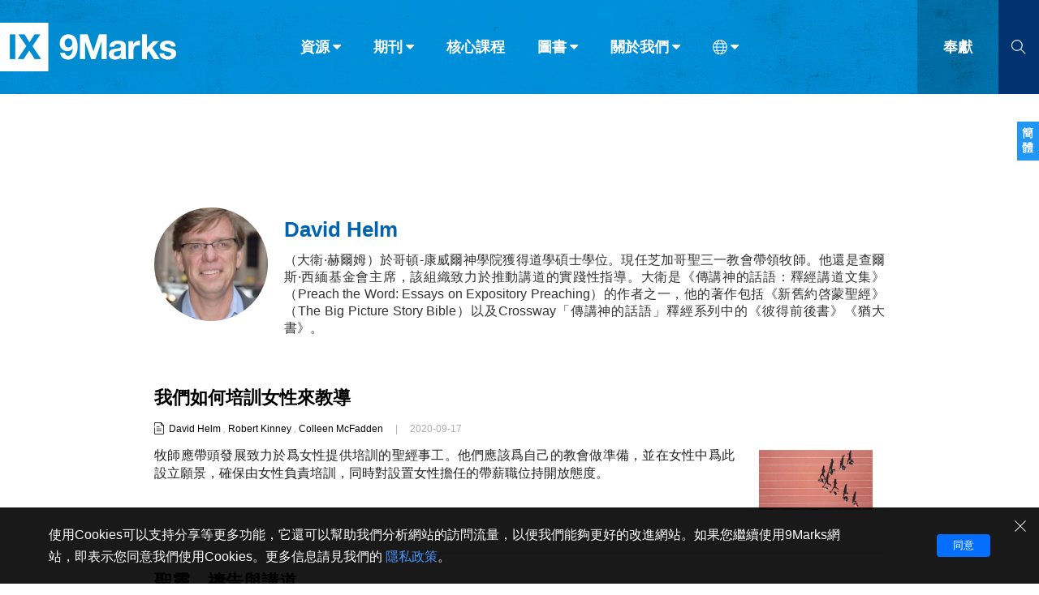

--- FILE ---
content_type: text/html;charset=UTF-8
request_url: https://tc.9marks.org/authors/david-helm
body_size: 44382
content:
<!DOCTYPE html>
<html data-dpr="1" style="font-size: 1rem" class="hb-loaded">

<head>

    <meta content="mobile" name="applicable-device" />
    <meta content="text/html; charset=utf-8" http-equiv="Content-Type" />
    <meta content="no-cache" http-equiv="Pragma" />
    <meta content="-1" http-equiv="Expires" />
    <meta content="no-cache" http-equiv="Cache-Control" />
    <meta content="telephone=no" name="format-detection" />
    <meta content="true" name="x5-fullscreen" />
    <meta content="yes" name="full-screen" />
    <meta content="yes" name="apple-mobile-web-app-capable" />
    <meta content="initial-scale=1, maximum-scale=1, minimum-scale=1, user-scalable=no" name="viewport" />
    <meta name="facebook-domain-verification" content="4d0x62tadjdxqnve06d3gzswfz0ccq" />
    <meta name='msapplication-TileColor' content='#f5f5f5'>
    <meta name='msapplication-TileImage' content='/images/mstile-144x144.png'>

    <meta property="og:locale" content="zh_CN" />
    <meta property="og:site_name" content="健康教會九標誌 - 9Marks" />
    <meta name="twitter:card" content="summary_large_image" />

    <title>健康教會九標誌 - 作者 - David Helm</title>

    <meta name="keywords" content="David Helm,9marks,健康教會九標誌,基督教,福音,彰顯神的榮耀,基督教圖書,基督教文章" /><meta name="description" content="David Helm（大衛·赫爾姆）於哥頓-康威爾神學院獲得道學碩士學位。現任芝加哥聖三一教會帶領牧師。他還是查爾斯·西緬基金會主席，該組織致力於推動講道的實踐性指導。大衛是《傳講神的話語：釋經講道文集》（Preach the Word: Essays on Expository Preaching）的作者之一，他的著作包括《新舊約啓蒙聖經》（The Big Picture Story Bible）以及Crossway「傳講神的話語」釋經系列中的《彼得前後書》《猶大書》。" /><meta property="og:type" content="article" /><meta property="og:title" content="健康教會九標誌 - 作者 - David Helm" /><meta property="og:description" content="David Helm（大衛·赫爾姆）於哥頓-康威爾神學院獲得道學碩士學位。現任芝加哥聖三一教會帶領牧師。他還是查爾斯·西緬基金會主席，該組織致力於推動講道的實踐性指導。大衛是《傳講神的話語：釋經講道文集》（Preach the Word: Essays on Expository Preaching）的作者之一，他的著作包括《新舊約啓蒙聖經》（The Big Picture Story Bible）以及Crossway「傳講神的話語」釋經系列中的《彼得前後書》《猶大書》。" /><meta property="og:image" content="https://9marks-static.oss-cn-hongkong.aliyuncs.com/wp/2015/11/monkimage-1.jpg" /><meta property="og:image:secure_url" content="https://9marks-static.oss-cn-hongkong.aliyuncs.com/wp/2015/11/monkimage-1.jpg" /><meta property="og:url" content="https://tc.9marks.org/authors/david-helm" /><meta name="twitter:title" content="健康教會九標誌 - 作者 - David Helm" /><meta name="twitter:description" content="David Helm（大衛·赫爾姆）於哥頓-康威爾神學院獲得道學碩士學位。現任芝加哥聖三一教會帶領牧師。他還是查爾斯·西緬基金會主席，該組織致力於推動講道的實踐性指導。大衛是《傳講神的話語：釋經講道文集》（Preach the Word: Essays on Expository Preaching）的作者之一，他的著作包括《新舊約啓蒙聖經》（The Big Picture Story Bible）以及Crossway「傳講神的話語」釋經系列中的《彼得前後書》《猶大書》。" /><meta name="twitter:image" content="https://9marks-static.oss-cn-hongkong.aliyuncs.com/wp/2015/11/monkimage-1.jpg" />

    <link rel="stylesheet" type="text/css" href="/css/font-awesome.min.css"/>
    <link rel="stylesheet" type="text/css" href="/css/common.css?d=2023122901"/>
    <link rel="stylesheet" type="text/css" href="/css/layout.css?d=2024051401"/>
    <link rel="stylesheet" type="text/css" href="/css/page.css?d=2025081904"/>

    <link rel='apple-touch-icon' sizes='57x57' href='/images/apple-touch-icon-57x57.png'>
    <link rel='apple-touch-icon' sizes='60x60' href='/images/apple-touch-icon-60x60.png'>
    <link rel='apple-touch-icon' sizes='72x72' href='/images/apple-touch-icon-72x72.png'>
    <link rel='apple-touch-icon' sizes='76x76' href='/images/apple-touch-icon-76x76.png'>
    <link rel='apple-touch-icon' sizes='114x114' href='/images/apple-touch-icon-114x114.png'>
    <link rel='apple-touch-icon' sizes='120x120' href='/images/apple-touch-icon-120x120.png'>
    <link rel='apple-touch-icon' sizes='144x144' href='/images/apple-touch-icon-144x144.png'>
    <link rel='apple-touch-icon' sizes='152x152' href='/images/apple-touch-icon-152x152.png'>
    <link rel='apple-touch-icon' sizes='180x180' href='/images/apple-touch-icon-180x180.png'>
    <link rel='icon' type='image/png' href='/images/favicon-32x32.png' sizes='32x32'>
    <link rel='icon' type='image/png' href='/images/favicon-194x194.png' sizes='194x194'>
    <link rel='icon' type='image/png' href='/images/favicon-96x96.png' sizes='96x96'>
    <link rel='icon' type='image/png' href='/images/android-chrome-192x192.png' sizes='192x192'>
    <link rel='icon' type='image/png' href='/images/favicon-16x16.png' sizes='16x16'>
    <link rel='mask-icon' href='/images/safari-pinned-tab.svg' color='#66A343'>

    <link rel="stylesheet" type="text/css" href="/css/profile.css"/>

    <script type="text/javascript" src="/js/jquery-1.12.1.min.js"></script>
    <script type="text/javascript" src="/js/jquery.scrollTo.min.js"></script>
    <script type="text/javascript" src="/js/common.js"></script>
    <script type="text/javascript" src="/js/const.js"></script>
    <script type="text/javascript" src="https://res.wx.qq.com/open/js/jweixin-1.2.0.js"></script>

    <!-- Global site tag (gtag.js) - Google Analytics
    <script async src="https://www.googletagmanager.com/gtag/js?id=UA-38736222-1"></script>
    <script>
      window.dataLayer = window.dataLayer || [];
      function gtag(){dataLayer.push(arguments);}
      gtag('js', new Date());
    
      gtag('config', 'UA-38736222-1');
    </script> -->
    
    <!-- Google tag (gtag.js)简体G-3JBNNK116D，正体G-29JFBXQ0DL  -->
    <script async src="https://www.googletagmanager.com/gtag/js?id=G-29JFBXQ0DL"></script>
    <script>
      window.dataLayer = window.dataLayer || [];
      function gtag(){dataLayer.push(arguments);}
      gtag('js', new Date());

      gtag('config', 'G-29JFBXQ0DL');
    </script>

    

    <script type="text/javascript">
        // 点击页面其他部分隐藏show()的对象
        (function($){
            $.fn.autoHide = function(fn) {
                console.log("enter autoHide()");
                var ele= $(this);
                $(document).on("click",function(e){
                    if (ele.is(":visible") && (!$(e.target)[0].isEqualNode(ele[0]) && ele.has(e.target).length === 0 )) {
                        ele.hide();
                    }
                    if (fn && $.isFunction(fn)) {
                        console.log("run fn");
                        eval(fn());
                    }
                    e.stopPropagation();
                    //return false;
                });
                return this;
            }
        })(jQuery);

    </script>


</head>
<body>
<header class="header_wrapper"><!DOCTYPE html>
<html>
<body>
<div class="right-float-area"><a href="https://cn.9marks.org/authors/david-helm" target="_self"><span class="right-float-btn">簡體</span></a></div>

<div class="top-nav-wrapper full-container">
    <div class="logo-wrapper"><a href="/"><img src="https://tc.9marks.org/images/logo-full-name.jpg"></a></div>
    <div class="nav-wrapper">
        <div class="top-nav-item menuItem" subMenuId="article">資源<i class="icon_caret-down"></i></div>
        <div class="top-nav-item menuItem" subMenuId="journal">期刊<i class="icon_caret-down"></i></div>
        <div class="top-nav-item"><a href="/core-seminar">核心課程</a></div>
        <div class="top-nav-item menuItem" subMenuId="book">圖書<i class="icon_caret-down"></i></div>
        <div class="top-nav-item menuItem" subMenuId="about">關於我們<i class="icon_caret-down"></i></div>
        <div class="top-nav-item menuItem top-nav-item-icon" subMenuId="language"><i class="icon_world"></i><i class="icon_caret-down"></i></div>
    </div>
    <div class="donate-wrapper"><a href="https://www.9marks.org/donate/" target="_blank">奉獻</a></div>
    <div class="search-wrapper search-btn">
        <i class="icon_search"></i>
    </div>
    <div class="search-input-wrapper">
        <form method="get" action="/search" class="search-form" onsubmit="return checkSearchForm()">
            <input type="text" class="search-input" id="search-keywords" name="s" placeholder="請輸入搜索關鍵字">
            <div class="search-close"><i class="icon_close"></i></div>
            <button class="search-submit" type="submit"><i class="icon_search"></i></button>
        </form>
    </div>
</div>


<div class="top-nav-wrapper top-nav-mobile-wrapper full-container">
    <div class="logo-wrapper"><a href="/"><img src="https://tc.9marks.org/images/logo.jpg"></a></div>
    <div class="nav-wrapper">
        <div class="top-nav-item"><a href="https://www.9marks.org/donate/" target="_blank">奉獻</a></div>
        <div class="top-nav-item mobileMenuNav">菜單</div>
    </div>
    <div class="search-wrapper search-btn">
        <i class="icon_search"></i>
    </div>
    <div class="search-input-wrapper">
        <form method="get" action="/search" class="search-form" onsubmit="return checkSearchForm()">
            <input type="text" class="search-input" id="mobile-search-keywords" name="s" placeholder="請輸入搜索關鍵字">
            <div class="search-close"><i class="icon_close"></i></div>
            <button class="search-submit" type="submit"><i class="icon_search"></i></button>
        </form>
    </div>
</div>

<div class="top-sub-menu-wrapper subMenu subMenu-article">
    <div class="menu-wrapper">
        <div class="main sub-menu-list-5">
            <div class="sub-menu-group sub-menu-group-title-1">分類</div>
            <div class="sub-menu-group sub-menu-group-title-2">欄目</div>
            <div class="sub-menu-item-group">
                <div class="sub-menu-item"><a href="/articles"><img src="/images/icon-light-article.png" /><span>文章</span></a></div>
                <div class="sub-menu-item"><a href="/reviews"><img src="/images/icon-light-review.png" /><span>書評</span></a></div>
                <div class="sub-menu-item"><a href="/interviews"><img src="/images/icon-light-interview.png" /><span>訪談</span></a></div>
                <div class="sub-menu-item"><a href="/answers"><img src="/images/icon-light-qa.png" /><span>問答</span></a></div>
                <div class="sub-menu-item"><a href="/messages"><img src="/images/icon-light-email.png" /><span>來信</span></a></div>
            </div>
            <div class="sub-menu-item-group">
                <div class="sub-menu-item"><a href="/leadership">教會帶領</a></div>
                <div class="sub-menu-item"><a href="/expositional-preaching-and-theology">解經式講道與神學</a></div>
                <div class="sub-menu-item"><a href="/evangelism-mission">福音傳講與宣教</a></div>
                <div class="sub-menu-item"><a href="/church-membership-and-discipline">成員制與教會紀律</a></div>
                <div class="sub-menu-item"><a href="/life-together-and-pray">團契生活與禱告</a></div>
            </div>
        </div>
        <div class="sub-menu-footer"></div>
    </div>
</div>
<div class="top-sub-menu-wrapper subMenu subMenu-journal">
    <div class="menu-wrapper">
        <div class="main sub-menu-list-image">
            <div class="main sub-menu-list-image-wrapper">
                <div class="nav-btn prev on"></div>
                <div class="nav-btn next on"></div>
                <div class="window">
                    <div class="slider">
                        <div class="cover-item"><div class="cover-image" style="background-image:url(https://9marks-static.oss-cn-hongkong.aliyuncs.com/wp/2024/08/Picture-journal-for-pastors.png?x-oss-process=image/resize,w_460)"><a href="/journal/seasons-in-a-pastors-life" title="105 期：牧師生涯中的季節"></a></div></div>
                        <div class="cover-item"><div class="cover-image" style="background-image:url(https://9marks-static.oss-cn-hongkong.aliyuncs.com/wp/2024/07/Journal_cover_revitalize_FA_副本.png?x-oss-process=image/resize,w_460)"><a href="/journal/revitalize-why-we-must-reclaim-dying-churches-and-how" title="104 期：復興：爲什麼我們必須復興瀕臨消亡的教會，以及如何復興？"></a></div></div>
                        <div class="cover-item"><div class="cover-image" style="background-image:url(https://9marks-static.oss-cn-hongkong.aliyuncs.com/wp/2024/07/9marks_Journal_cover_fall_2014_amazon_０７１４.png?x-oss-process=image/resize,w_460)"><a href="/journal/vanishing-church" title="103 期：教會在消亡嗎？"></a></div></div>
                        <div class="cover-item"><div class="cover-image" style="background-image:url(https://9marks-static.oss-cn-hongkong.aliyuncs.com/wp/2024/07/图片6.png?x-oss-process=image/resize,w_460)"><a href="/journal/multi-ethnic-churches" title="102 期：種族多元教會"></a></div></div>
                        <div class="cover-item"><div class="cover-image" style="background-image:url(https://9marks-static.oss-cn-hongkong.aliyuncs.com/wp/2024/06/9m_journal_fall2016_FA.jpg?x-oss-process=image/resize,w_460)"><a href="/journal/healthy-churches-among-the-nations" title="101 期：世界各地的健康教會"></a></div></div>
                        <div class="cover-item"><div class="cover-image" style="background-image:url(https://9marks-static.oss-cn-hongkong.aliyuncs.com/wp/2024/05/Church-Membership-Following-the-Lord-Together.jpeg?x-oss-process=image/resize,w_460)"><a href="/journal/church-membership" title="100 期：教會成員制：一同跟隨主"></a></div></div>
                        <div class="cover-item"><div class="cover-image" style="background-image:url(https://9marks-static.oss-cn-hongkong.aliyuncs.com/wp/2024/04/Evangelism.jpeg?x-oss-process=image/resize,w_460)"><a href="/journal/evangelism" title="99 期：福音佈道"></a></div></div>
                        <div class="cover-item"><div class="cover-image" style="background-image:url(https://9marks-static.oss-cn-hongkong.aliyuncs.com/wp/2024/04/615bjDsy1sL._SL1499_32.jpg?x-oss-process=image/resize,w_460)"><a href="/journal/a-new-christian-authoritarianism" title="98 期：一種新的基督教威權主義？"></a></div></div>
                        <div class="cover-item"><div class="cover-image" style="background-image:url(https://9marks-static.oss-cn-hongkong.aliyuncs.com/wp/2024/03/Journal-97-Heaven.jpg?x-oss-process=image/resize,w_460)"><a href="/journal/heaven-rejoicing-in-future-glory" title="97 期：天國：爲將來的榮耀而歡欣"></a></div></div>
                        <div class="cover-item"><div class="cover-image" style="background-image:url(https://9marks-static.oss-cn-hongkong.aliyuncs.com/wp/2024/01/Sound-Doctrine.jpg?x-oss-process=image/resize,w_460)"><a href="/journal/sound-doctrine-the-foundation-for-faithful-ministry" title="96 期：純正教義：忠心事奉的根基"></a></div></div>
                    </div>
                </div>
            </div>
        </div>
        <div class="sub-menu-footer" onclick="window.location.href='/journals'">
            <div class="open-all-btn"><a href="/journals">查看全部</a></div>
        </div>
    </div>
</div>
<div class="top-sub-menu-wrapper subMenu subMenu-book">
    <div class="menu-wrapper">
        <div class="main sub-menu-list-image">
            <div class="main sub-menu-list-image-wrapper">
                <div class="nav-btn prev on"></div>
                <div class="nav-btn next on"></div>
                <div class="window">
                    <div class="slider">
                        <div class="cover-item"><div class="cover-image" style="background-image:url(https://9marks-static.oss-cn-hongkong.aliyuncs.com/wp/2024/03/Am-I-really-a-Christian_CHT_Cover.png?x-oss-process=image/resize,w_460)"><a href="/book/am-i-really-a-christian-cht" title="我真是基督徒嗎？"></a></div></div>
                        <div class="cover-item"><div class="cover-image" style="background-image:url(https://9marks-static.oss-cn-hongkong.aliyuncs.com/wp/2024/03/How-to-building-a-healthy-church_CHT_Cover.png?x-oss-process=image/resize,w_460)"><a href="/book/how-to-build-a-healthy-church-cht" title="如何建造一間健康教會"></a></div></div>
                        <div class="cover-item"><div class="cover-image" style="background-image:url(https://9marks-static.oss-cn-hongkong.aliyuncs.com/wp/2025/08/healthy-church-member-cht.png?x-oss-process=image/resize,w_460)"><a href="/book/what-is-a-healthy-church-member-cht" title="健康的教會成員"></a></div></div>
                        <div class="cover-item"><div class="cover-image" style="background-image:url(https://9marks-static.oss-cn-hongkong.aliyuncs.com/wp/2021/12/UnderstandingtheGreatCommission.CHT_.cover_.png?x-oss-process=image/resize,w_460)"><a href="/book/understanding-the-great-commission-cht" title="認識大使命"></a></div></div>
                        <div class="cover-item"><div class="cover-image" style="background-image:url(https://9marks-static.oss-cn-hongkong.aliyuncs.com/wp/2024/03/Deacons_CHT_Cover.png?x-oss-process=image/resize,w_460)"><a href="/book/deacons-cht" title="執事"></a></div></div>
                        <div class="cover-item"><div class="cover-image" style="background-image:url(https://9marks-static.oss-cn-hongkong.aliyuncs.com/wp/2020/09/tc.church-elder.png?x-oss-process=image/resize,w_460)"><a href="/book/church-elders-cht" title="長老職分"></a></div></div>
                        <div class="cover-item"><div class="cover-image" style="background-image:url(https://9marks-static.oss-cn-hongkong.aliyuncs.com/wp/2020/07/tc.what-is-the-gospel.png?x-oss-process=image/resize,w_460)"><a href="/book/what-is-the-gespel-cht" title="福音真義"></a></div></div>
                        <div class="cover-item"><div class="cover-image" style="background-image:url(https://9marks-static.oss-cn-hongkong.aliyuncs.com/wp/2020/08/tc.conversion.png?x-oss-process=image/resize,w_460)"><a href="/book/conversion-cht" title="歸信"></a></div></div>
                        <div class="cover-item"><div class="cover-image" style="background-image:url(https://9marks-static.oss-cn-hongkong.aliyuncs.com/wp/2020/08/tc.who-is-Jesus.png?x-oss-process=image/resize,w_460)"><a href="/book/who-is-jesue-cht" title="耶穌是誰"></a></div></div>
                        <div class="cover-item"><div class="cover-image" style="background-image:url(https://9marks-static.oss-cn-hongkong.aliyuncs.com/wp/2024/03/WhatIsAHealthyChurch.CHT_Cover.png?x-oss-process=image/resize,w_460)"><a href="/book/what-is-a-healthy-church-cht" title="何謂健康教會"></a></div></div>
                    </div>
                </div>
            </div>
        </div>
        <div class="sub-menu-footer" onclick="window.location.href='/books'">
            <div class="open-all-btn"><a href="/books">查看全部</a></div>
        </div>
    </div>
</div>
<div class="top-sub-menu-wrapper subMenu subMenu-about">
    <div class="menu-wrapper">
        <div class="main sub-menu-list-4">
            <div class="sub-menu-item"><a href="/aboutus/privacystatement">隱私條款</a></div>
            <div class="sub-menu-item"><a href="/aboutus/othermodels">其他的模式</a></div>
            <div class="sub-menu-item"><a href="/aboutus/what-is-nine-marks">什麼是健康教會的九個標誌？</a></div>
            <div class="sub-menu-item"><a href="/aboutus/whatis9marksministry">什麼是九標誌事工？</a></div>
            <div class="sub-menu-item"><a href="/aboutus/whatdoes9marksdo">九標誌事工做什麼</a></div>
        </div>
        <div class="sub-menu-footer"></div>
    </div>
</div>
<div class="top-sub-menu-wrapper subMenu subMenu-language">
    <div class="menu-wrapper">
        <div class="main language-list">
            <div class="language-item" id="languageSCLink"><a href="https://cn.9marks.org">简体中文</a></div>
            <div class="language-item" id="languageTCLink"><a href="https://tc.9marks.org">正體中文</a></div>
            <div class="language-item"><a href="http://www.9marks.org/" target="_blank">英语</a></div>
            <div class="language-item"><a href="http://es.9marks.org/" target="_blank">西班牙語</a></div>
            <div class="language-item"><a href="http://pt.9marks.org/" target="_blank">葡萄牙語</a></div>
            <div class="language-item"><a href="http://ru.9marks.org/" target="_blank">俄語</a></div>
            <div class="language-item"><a href="https://uz.9marks.org/" target="_blank">烏茲別克語</a></div>
            <div class="language-item"><a href="https://prs.9marks.org/" target="_blank">达里语</a></div>
            <div class="language-item"><a href="https://fa.9marks.org/" target="_blank">波斯語</a></div>
            <div class="language-item"><a href="https://fr.9marks.org/" target="_blank">法語</a></div>
            <div class="language-item"><a href="https://ro.9marks.org/" target="_blank">羅馬尼亞語</a></div>
            <div class="language-item"><a href="https://pl.9marks.org/" target="_blank">波蘭語</a></div>
            <div class="language-item"><a href="https://vi.9marks.org/" target="_blank">越南語</a></div>
            <div class="language-item"><a href="https://it.9marks.org/" target="_blank">意大利語</a></div>
            <div class="language-item"><a href="https://de.9marks.org/" target="_blank">德語</a></div>
            <div class="language-item"><a href="https://ko.9marks.org/" target="_blank">韓語</a></div>
            <div class="language-item"><a href="https://tr.9marks.org/" target="_blank">土耳其語</a></div>
            <div class="language-item"><a href="https://ar.9marks.org/" target="_blank">阿拉伯語</a></div>
            <div class="language-item"><a href="https://al.9marks.org/" target="_blank">阿爾巴尼亞語</a></div>
            <div class="language-item"><a href="https://sr.9marks.org/" target="_blank">塞爾維亞語</a></div>
            <div class="language-item"><a href="https://km.9marks.org/" target="_blank">柬埔寨語</a></div>
        </div>
        <div class="sub-menu-footer"></div>
    </div>
</div>


<div class="mobile-menu mobile-menu-wrapper">
    <div class="mobile-menu-item-list">
        <div class="mobile-menu-item top-nav-item menuItem" subMenuId="article">資源 <i class="icon_caret-down"></i></div>
        <div class="mobile-menu-item"><a href="/journals" target="_blank">期刊</a></div>
        <div class="mobile-menu-item"><a href="/core-seminar" target="_blank">核心課程</a></div>
        <div class="mobile-menu-item"><a href="/books" target="_blank">圖書</a></div>
        <div class="mobile-menu-item top-nav-item menuItem" subMenuId="about">關於我們 <i class="icon_caret-down"></i></div>
        <div class="mobile-menu-item top-nav-item menuItem" subMenuId="language"><i class="icon_world"></i> 語言 <i class="icon_caret-down"></i></div>
    </div>
    <div class="sub-menu-footer"></div>
</div>

<script type="text/javascript">
    // 浏览器信息
    var browser = {
        versions: function () {
            var u = navigator.userAgent, app = navigator.appVersion;
            return {         //移动终端浏览器版本信息
                trident: u.indexOf('Trident') > -1, //IE内核
                presto: u.indexOf('Presto') > -1, //opera内核
                webKit: u.indexOf('AppleWebKit') > -1, //苹果、谷歌内核
                gecko: u.indexOf('Gecko') > -1 && u.indexOf('KHTML') == -1, //火狐内核
                mobile: !!u.match(/AppleWebKit.*Mobile.*/), //是否为移动终端
                ios: !!u.match(/\(i[^;]+;( U;)? CPU.+Mac OS X/), //ios终端
                android: u.indexOf('Android') > -1 || u.indexOf('Linux') > -1, //android终端或uc浏览器
                iPhone: u.indexOf('iPhone') > -1, //是否为iPhone或者QQHD浏览器
                iPad: u.indexOf('iPad') > -1, //是否iPad
                webApp: u.indexOf('Safari') == -1 //是否web应该程序，没有头部与底部
            };
        }(),
        language: (navigator.browserLanguage || navigator.language).toLowerCase()
    }

    // 导航条
    $(function() {
        $(window).scroll(function () {
            if ($(document).scrollTop() >= 60) {
                $(".header_wrapper").addClass("header_wrapper_short");
            } else {
                $(".header_wrapper").removeClass("header_wrapper_short");
            }
        })
    })

    $(document).scroll(function(){
        if ($(".menuItem.open").length > 0) {
            $(".menuItem.open").removeClass("open");
            $(".subMenu.open").removeClass("open");
        }

        if ($(".mobile-menu-wrapper.open").length > 0) {
            $(".mobile-menu-wrapper.open").removeClass("open");
            $(".subMenu.open").removeClass("open");
        }
    })



    function checkSearchForm(formObj) {
        let result = false;
        let keywords = $.trim($("#search-keywords").val());
        if (keywords == "") {
            keywords = $.trim($("#mobile-search-keywords").val());
        }
        if (keywords && keywords != "") {
            result = true;
        }
        return result;
    }

    $(document).ready(function () {
        // 不同设备的特殊处理
        if (browser.versions.mobile) {//判断是否是移动设备打开。browser代码在下面
            var ua = navigator.userAgent.toLowerCase();//获取判断用的对象
            if (ua.match(/MicroMessenger/i) == "micromessenger") {
                //在微信中打开, 特殊处理如下
                console.log("在微信中打开");
            } else {
                //在非微信中打开, 特殊处理如下
                console.log("在非微信中打开");
            }
        } else {
            console.log("在非移动设备中打开");
        }

        // 导航菜单
        $(".menuItem").on('click', function (e) {
            var subMenuId = $(this).attr("subMenuId");
            if ($(this).hasClass("open")) {
                $(this).removeClass("open");
                $(".subMenu-" + subMenuId).removeClass("open");
            } else {
                $(".menuItem.open").removeClass("open");
                $(".subMenu.open").removeClass("open");
                $(this).addClass("open");
                $(".subMenu-" + subMenuId).addClass("open");
            }
            return false;
        });

        // 手机版-导航菜单
        $(".mobileMenuNav").on('click', function (e) {
            var mobileMenuObj = $(".mobile-menu")
            if (mobileMenuObj.hasClass("open")) {
                mobileMenuObj.removeClass("open");
                $(".menuItem.open").removeClass("open");
                $(".subMenu.open").removeClass("open");
            } else {
                mobileMenuObj.addClass("open");
            }
            return false;
        });

        // 当前版本
        let languageName = "正體中文";
        if (languageName == "简体中文") {
            $("#languageSCLink").addClass("active");
        } else {
            $("#languageTCLink").addClass("active");
        }

        // 左右滚动
        $(".prev").on('click',function(e) {
            e.preventDefault();
            let obj = $(this).parent().find(".window");
            let distance = obj.scrollLeft() - ($(document).width() - 12);
            obj.animate({scrollLeft: distance}, 500);
        })
        $(".next").on('click',function(e) {
            e.preventDefault();
            let obj = $(this).parent().find(".window");
            let distance = obj.scrollLeft() + ($(document).width() - 12);
            obj.animate({scrollLeft: distance}, 500);
        })


        // 搜索
        $(".search-btn").on('click', function (e) {
            if ($(".search-input-wrapper").hasClass("on")) {
                $(".search-input-wrapper").removeClass("on");
            } else {
                $(".search-input-wrapper").addClass("on");
                $(".search-input-wrapper .search-input").focus();
            }
            return false;
        });
        $(".search-close").on('click', function (e) {
            $(".search-input-wrapper .search-input").val('');
            $(".search-input-wrapper").removeClass("on");
            return false;
        });

        // 底部二维码
        $(".wechat_link").on('mouseover', function (e) {
            $(".wechat_qrcode").show();
        });
        $(".wechat_link").on('mouseout', function (e) {
            $(".wechat_qrcode").hide();
        });

    });

</script>

<script type="text/javascript">
    $(document).ready(function () {
        if (getCookie("gdpr-agreement") != "yes") {
            $(".gdpr-privacy-bar").show();
        }
        $(".gdpr-agreement").click(function () {
            setCookie("gdpr-agreement", "yes");
            $(".gdpr-privacy-bar").hide();
        });
        $(".gdpr-close").click(function () {
            $(".gdpr-privacy-bar").hide();
        });
    });

    function setCookie(name,value){
        var Days = 1000;
        var exp = new Date();
        exp.setTime(exp.getTime() + Days*24*60*60*1000);
        document.cookie = name + "="+ escape (value) + ";expires=" + exp.toGMTString();
    }

    function getCookie(name){
        var arr = document.cookie.match(new RegExp("(^| )" + name + "=([^;]*)(;|$)"));
        if (arr != null) {
            return unescape(arr[2]);
        } else {
            return null;
        }
    }
</script>
</body>
</html></header>

<main>
    <section class="main-section">
        <div class="mobile-top-nav">
            <div>
    <div class="mobile-top-nav-wrapper">
        <div class="flag"></div>
        <div class="title">作者</div>
    </div>
</div>
        </div>
        <div class="left-nav left-nav-float left-nav-profile donate-nav-parent">
            <div>
    <div class="left-nav-wrapper left-nav-big left-nav-section">
        <div class="title">David Helm</div>
    </div>
</div>
            <div class="left-nav-wrapper left-nav-grey left-nav-medium">
                <div class="author-wrapper">
                    <div class="author-card">
                        <div class="author-avatar" style="background-image: url(https://9marks-static.oss-cn-hongkong.aliyuncs.com/wp/2015/11/monkimage-1.jpg?x-oss-process=image/resize,w_300)" ></div>
                        <div class="author-name">David Helm</div>
                        <div class="author-intro">（大衛·赫爾姆）於哥頓-康威爾神學院獲得道學碩士學位。現任芝加哥聖三一教會帶領牧師。他還是查爾斯·西緬基金會主席，該組織致力於推動講道的實踐性指導。大衛是《傳講神的話語：釋經講道文集》（Preach the Word: Essays on Expository Preaching）的作者之一，他的著作包括《新舊約啓蒙聖經》（The Big Picture Story Bible）以及Crossway「傳講神的話語」釋經系列中的《彼得前後書》《猶大書》。</div>
                    </div>
                </div>
            </div>
        </div>
        <div class="right-part">
            <div class="profile-desc-wrapper page-container">
                <div class="author-avatar" style="background-image: url(https://9marks-static.oss-cn-hongkong.aliyuncs.com/wp/2015/11/monkimage-1.jpg?x-oss-process=image/resize,w_300)" ></div>
                <div class="author-info">
                    <div class="author-name">David Helm</div>
                    <div class="author-intro">（大衛·赫爾姆）於哥頓-康威爾神學院獲得道學碩士學位。現任芝加哥聖三一教會帶領牧師。他還是查爾斯·西緬基金會主席，該組織致力於推動講道的實踐性指導。大衛是《傳講神的話語：釋經講道文集》（Preach the Word: Essays on Expository Preaching）的作者之一，他的著作包括《新舊約啓蒙聖經》（The Big Picture Story Bible）以及Crossway「傳講神的話語」釋經系列中的《彼得前後書》《猶大書》。</div>
                </div>
            </div>

            <!DOCTYPE html>
<html>
<body>
<div class="post-list-wrapper page-container">
    <div class="post-item" postId="3417">
        <div class="post-item-info-wrapper">
            <div class="post-item-abstract">
                <div class="post-item-title"><a href="/article/what-we-are-learning-training-women-to-teach">我們如何培訓女性來教導</a></div>
                <div class="post-item-other-info">
                    <div class="post-item-type-icon">
                        <img src="/images/icon-dark-article.png" />
                        
                        
                    </div>
                    <div class="post-item-author">
                        <span>
                            
                            <a href="/authors/david-helm">David Helm</a>
                        </span><span>
                            <i>, </i>
                            <a href="/authors/robert-kinney">Robert Kinney</a>
                        </span><span>
                            <i>, </i>
                            <a href="/authors/colleen-mcfadden">Colleen McFadden</a>
                        </span>
                    </div>
                    <div class="split-sign">|</div>
                    <div class="post-item-publish-date">2020-09-17</div>
                </div>
                <div class="post-item-excerpt"><img class="inner-cover-image" src="https://9marks-static.oss-cn-hongkong.aliyuncs.com/wp/2020/09/photo-1502904550040-7534597429ae-1024x540.jpeg?x-oss-process=image/resize,w_140" align="right" />牧師應帶頭發展致力於爲女性提供培訓的聖經事工。他們應該爲自己的教會做準備，並在女性中爲此設立願景，確保由女性負責培訓，同時對設置女性擔任的帶薪職位持開放態度。</div>
            </div>

            <div class="post-item-image">
                <a href="/article/what-we-are-learning-training-women-to-teach">
                    <div class="image-box" style="background-image: url(https://9marks-static.oss-cn-hongkong.aliyuncs.com/wp/2020/09/photo-1502904550040-7534597429ae-1024x540.jpeg?x-oss-process=image/resize,w_280)"></div>
                    
                </a>
            </div>
        </div>

        <div class="post-item-divider"></div>
    </div>
    <div class="post-item" postId="1637">
        <div class="post-item-info-wrapper">
            <div class="post-item-abstract">
                <div class="post-item-title"><a href="/article/the-holy-spirit-prayer-and-preaching">聖靈、禱告與講道</a></div>
                <div class="post-item-other-info">
                    <div class="post-item-type-icon">
                        <img src="/images/icon-dark-article.png" />
                        
                        
                    </div>
                    <div class="post-item-author">
                        <span>
                            
                            <a href="/authors/david-helm">David Helm</a>
                        </span>
                    </div>
                    <div class="split-sign">|</div>
                    <div class="post-item-publish-date">2017-12-29</div>
                </div>
                <div class="post-item-excerpt">如果你想聽從聖靈而來的聲音，你需要去讀聖經。這就是說，聖靈已經是經文的作者，把要說的話在很久以前已經說出來了。我想約翰·派博會發個推特說：「如果你想聽到神對你說話，進到你的房間裡，關上門，然後大聲讀聖經」。我深表贊成。神的話就是聖靈的聲音。</div>
            </div>

            <div class="post-item-image">
                <a href="/article/the-holy-spirit-prayer-and-preaching">
                    
                    <div class="image-box"></div>
                </a>
            </div>
        </div>

        <div class="post-item-divider"></div>
    </div>
    <div class="post-item" postId="999">
        <div class="post-item-info-wrapper">
            <div class="post-item-abstract">
                <div class="post-item-title"><a href="/article/charles-simeon-trust">教會興起牧者——查爾斯·西緬基金會</a></div>
                <div class="post-item-other-info">
                    <div class="post-item-type-icon">
                        <img src="/images/icon-dark-article.png" />
                        
                        
                    </div>
                    <div class="post-item-author">
                        <span>
                            
                            <a href="/authors/david-helm">David Helm</a>
                        </span>
                    </div>
                    <div class="split-sign">|</div>
                    <div class="post-item-publish-date">2015-12-31</div>
                </div>
                <div class="post-item-excerpt"><img class="inner-cover-image" src="https://9marks-static.oss-cn-hongkong.aliyuncs.com/wp/2015/12/tim-wildsmith-5sYwQxYFvH4-unsplash-2048x1536.jpg?x-oss-process=image/resize,w_140" align="right" />作爲一個機構，我們的目標是通過培訓下一代釋經講道者，進而讓基督耶穌的福音傳遍世界每一個角落。在我們的釋經工作坊中，我們旨在建立講道者對上帝話語的信心以及他們正確處理經文的能力。</div>
            </div>

            <div class="post-item-image">
                <a href="/article/charles-simeon-trust">
                    <div class="image-box" style="background-image: url(https://9marks-static.oss-cn-hongkong.aliyuncs.com/wp/2015/12/tim-wildsmith-5sYwQxYFvH4-unsplash-2048x1536.jpg?x-oss-process=image/resize,w_280)"></div>
                    
                </a>
            </div>
        </div>

        <div class="post-item-divider"></div>
    </div>
</div>

<script>
    $(document).ready(function () {
        $(".post-list-load-more-btn").on("click",function(){
            loadPostList();
        });
    });

    function loadPostList() {
        var lastId = null;
        var lastItem = $(".post-item");
        if (lastItem && lastItem.length > 0) {
            lastId = $(lastItem[lastItem.length-1]).attr("postId");
        }

        var url = $(".post-list-load-more").attr("data-url");
        var slug = $(".post-list-load-more").attr("data-slug");
        var topicSlug = $(".post-list-load-more").attr("data-topic-slug");
        var keywords = $(".post-list-load-more").attr("keywords");
        var data = {lastId:lastId, slug:slug, topicSlug:topicSlug, keywords:keywords};
        var noMore = "\u6C92\u6709\u66F4\u591A\u4E86";
        var noRecord = "\u5C0D\u4E0D\u8D77\uFF0C\u6C92\u6709\u627E\u5230\u76F8\u95DC\u8A18\u9304";

        if (url != "") {

            $.ajax({
                url: url, // 请求的url地址
                dataType: "text", // 返回格式为json
                async: true, // 请求是否异步，默认为异步，这也是ajax重要特性
                data: data, // 参数值
                type: "GET",
                beforeSend: function () {
                    // 请求前的处理
                    showLoading();
                },
                success: function (req) {
                    if(req != null) {
                        console.log(req);
                        var code = $(req).html().trim();
                        if (code == "") {
                            console.log("no result");
                            var lastItem = $(".post-item");
                            var noResults = $(".no_results");
                            if (lastItem && lastItem.length > 0) {
                                $(".post-list-load-more").html(noMore);
                            } else if (noResults && noResults.length > 0) {
                                $(".post-list-load-more").hide();
                                $(".no_results").show();
                            } else {
                                $(".post-list-load-more").html(noRecord);
                            }
                        } else {
                            $(".post-list-wrapper").append(code);
                        }
                    }
                },
                error: function (e) {
                    // 请求出现错误
                    console.log("请求出现错误" + e);
                },
                complete: function () {
                    // 请求完成的处理
                    hideLoading();
                }
            });
        }

    }

    function showLoading() {
        $(".post-list-load-more-btn").hide();
        $(".ajax-loader").show();
    }

    function hideLoading() {
        $(".post-list-load-more-btn").show();
        $(".ajax-loader").hide();
    }
</script>
</body>
</html>

            <div class="post-list-load-more container" data-url="/author/more-post-list" data-slug="david-helm">
                <a href="javascript: void(0)" class="post-list-load-more-btn">查看更多</a>
                <div class="ajax-loader"><i class="fa fa-cog fa-spin"></i> 正在載入中...</div>
            </div>

        </div>
    </section>
</main>

<footer id="footer" class="footer">
        <div class="footer_copy">版權所有 © 2020-2025 健康教會九標誌</div>
        <div class="footer_link">
<!--            <span class="item wechat_link"><i class="icon_wechat"></i></span>-->
            <a class="item" href="https://www.linkedin.com/company/9markschinese" target="_blank"><i class="icon_linkedin"></i></a>

            <a class="item" href="https://t.me/ixmarkscn" target="_blank"><i class="telegram">
                <svg aria-hidden="true" focusable="false" data-prefix="fab" data-icon="telegram-plane" role="img" xmlns="http://www.w3.org/2000/svg" viewBox="0 0 448 512" class="svg-inline--fa fa-telegram-plane fa-w-14 fa-2x"><path fill="currentColor" d="M446.7 98.6l-67.6 318.8c-5.1 22.5-18.4 28.1-37.3 17.5l-103-75.9-49.7 47.8c-5.5 5.5-10.1 10.1-20.7 10.1l7.4-104.9 190.9-172.5c8.3-7.4-1.8-11.5-12.9-4.1L117.8 284 16.2 252.2c-22.1-6.9-22.5-22.1 4.6-32.7L418.2 66.4c18.4-6.9 34.5 4.1 28.5 32.2z" class=""></path></svg>
            </i></a>
            <a class="item" href="https://www.facebook.com/9markschinese" target="_blank"><i class="icon_facebook"></i></a>
            <a class="item" href="/feed" target="_blank"><i class="icon_rss"></i></a>
        </div>
        <div class="wechat_qrcode"><img src="/images/wechat_qrcode.jpg"></div>

        <div style="width: 100%;text-align: center;display: none;">
            <script async src="https://s19.cnzz.com/z_stat.php?id=?&web_id=?" language="JavaScript"></script>
        </div>

        <div class="gdpr-privacy-bar">
            <div class="gdpr-wrapper">
                <div class="gdpr-content">
                    <p>使用Cookies可以支持分享等更多功能，它還可以幫助我們分析網站的訪問流量，以便我們能夠更好的改進網站。如果您繼續使用9Marks網站，即表示您同意我們使用Cookies。更多信息請見我們的 <a href="/aboutus/privacystatement">隱私政策</a>。</p>
                </div>
                <div class="gdpr-right">
                    <div class="gdpr-buttons">
                        <button class="gdpr-agreement" type="button">同意</button>
                    </div>
                    <span class="gdpr-close"><i class="icon_close"></i></span>
                </div>
            </div>
        </div>
    </footer>
</body>
</html>

--- FILE ---
content_type: text/css
request_url: https://tc.9marks.org/css/page.css?d=2025081904
body_size: 12207
content:
@charset "utf-8";

body {
    /*font-family: -apple-system,SF UI Display,Arial,PingFang SC,Hiragino Sans GB,Microsoft YaHei,WenQuanYi Micro Hei,sans-serif;*/
    font-family: -apple-system,SF UI Text,Arial,PingFang SC,Hiragino Sans GB,Microsoft YaHei,WenQuanYi Micro Hei,sans-serif;
}
.post-list-wrapper {

}
.post-list-wrapper .post-item {
    margin-bottom: 20px;
}
.post-list-wrapper .post-item .post-item-info-wrapper{
    display: flex;
    flex-direction: row;
}
.post-list-wrapper .post-item .post-item-info-wrapper .post-item-abstract{
    flex: 1;
    display: flex;
    flex-direction: column;
    padding-right: 15px;
}
.post-list-wrapper .post-item .post-item-info-wrapper .post-item-abstract .post-item-title{
    font-size: 22px;
    font-weight: bold;
    line-height: 30px;
    text-align: justify;
}
.post-list-wrapper .post-item .post-item-info-wrapper .post-item-abstract .post-item-other-info{
    display: flex;
    flex-direction: row;
    font-size: 12px;
    color: #ACACAC;
    margin: 15px 0;
}
.post-list-wrapper .post-item .post-item-info-wrapper .post-item-abstract .post-item-other-info .post-item-type-icon{
    width: 12px;
}
.post-list-wrapper .post-item .post-item-info-wrapper .post-item-abstract .post-item-other-info .post-item-type-icon img{
    width: 100%;
}
.post-list-wrapper .post-item .post-item-info-wrapper .post-item-abstract .post-item-other-info .post-item-author{
    margin-left: 6px;
    margin-top: 1px;
}
.post-list-wrapper .post-item .post-item-info-wrapper .post-item-abstract .post-item-other-info .split-sign{
    margin: 0 15px;
    margin-top: 1px;
}
.post-list-wrapper .post-item .post-item-info-wrapper .post-item-abstract .post-item-other-info .post-item-publish-date{
    margin-top: 1px;
}

.post-list-wrapper .post-item .post-item-info-wrapper .post-item-abstract .post-item-excerpt{
    font-size: 16px;
    line-height: 22px;
    text-align: justify;
    color: #222222;
}
.post-list-wrapper .post-item .post-item-info-wrapper .post-item-abstract .post-item-excerpt .inner-cover-image {
   display: none;
}

.post-list-wrapper .post-item .post-item-info-wrapper .post-item-image{
    width: 140px;
    margin: 46px 15px 0 15px;
    height: 140px;
    overflow: hidden;
}
.post-list-wrapper .post-item .post-item-info-wrapper .post-item-image .image-box{
    width: 100%;
    height: 100%;
    background-size: contain;
    background-repeat: no-repeat;
    background-position: center;
    opacity: 0.9;
    transition: all 400ms ease-out;
}
.post-list-wrapper .post-item .post-item-info-wrapper .post-item-image .image-box:hover{
    opacity: 1;
    transform: scale(1.05);
}

.post-list-wrapper .post-item .post-item-divider{
    width: 100%;
    height: 1px;
    background-color: #D8D8D8;
    margin-top: 20px;
}

.post-detail-wrapper {

}

.post-detail-wrapper .post-item .post-item-title{
    font-size: 36px;
    font-weight: bold;
    text-align: justify;
    margin-top: 20px;
    margin-bottom: 70px;
}
.post-detail-wrapper .post-item .post-item-subtitle {
    text-align: center;
    font-size: 22px;
}
.post-detail-wrapper .post-item .post-item-other-info {
    padding: 0.3rem 0rem;
    overflow: hidden;
    text-overflow: ellipsis;
    border-top: 1px solid #e4e4e4;
    color: #878787;
    font-size: 14px;
    margin-top: 50px;
    margin-bottom: 50px;
}
.post-detail-wrapper .post-item .post-item-other-info .post-item-publish-date {
    font-size: 14px;
    color: #666;
    font-family: "Gotham A", "Gotham B", -apple-system, system-ui, BlinkMacSystemFont;
}
.post-detail-wrapper .post-item .post-item-other-info .post-item-author {
    display: flex;
    flex-direction: row;
    margin: 10px 0;
    align-items: center;
}
.post-detail-wrapper .post-item .post-item-other-info .post-item-author span {
    color: #878787;
    font-size: 14px;
    margin-right: 20px;
}
.post-detail-wrapper .post-item .post-item-other-info .post-item-author span a {
    font-size: 1rem;
    color: #878787;
    font-size: 14px;
}
.post-detail-wrapper .post-item .post-item-other-info .post-item-author span a:hover {
    color: #0095da;
}
.post-detail-wrapper .post-item .post-item-left-image-layout {
    display: flex;
    flex-direction: row;
}
.post-detail-wrapper .post-item .post-item-left-image-layout .left-image-wrapper{
    width: 200px;
    margin-right: 20px;
}
.post-detail-wrapper .post-item .post-item-left-image-layout .image-wrap {
    width: 100%;

}
.post-detail-wrapper .post-item .post-item-left-image-layout .image-wrap img{
    width: 100%;
}
.post-detail-wrapper .post-item .post-item-left-image-layout .download-wrap {
    width: 100%;
    display: flex;
    flex-direction: column;
    margin-top: 10px;
    flex-wrap: wrap;
    justify-content: center;
}
.post-detail-wrapper .post-item .post-item-left-image-layout .download-btn-wrap {
    white-space: normal;
    display: flex;
    align-items: center;
    justify-content: center;
    height: 50px;
    background-color: #0094e0;
    cursor: pointer;
    width: 100%;
    margin-bottom: 10px;
}
.post-detail-wrapper .post-item .post-item-left-image-layout .download-btn-wrap.download-btn-3 {
    /*margin: 5px;*/
}
.post-detail-wrapper .post-item .post-item-left-image-layout .download-btn-wrap.download-btn-3:first-child {
    /*margin-left: 0px;*/
    /*margin-right: 0px;*/
}
.post-detail-wrapper .post-item .post-item-left-image-layout .download-btn-wrap.download-btn-3:last-child {
    /*margin-left: 0px;*/
    /*margin-right: 0px;*/
}
.post-detail-wrapper .post-item .post-item-left-image-layout .download-btn-wrap:hover{
    background-color: #0063af;
}
.post-detail-wrapper .post-item .post-item-left-image-layout .download-btn-wrap a{
    color: #fff;
    font-size: 14px;
    font-weight: bold;
    width: 100%;
    height: 100%;
    display: flex;
    align-items: center;
    justify-content: center;
    text-align: center;
}
.post-detail-wrapper .post-item .post-item-left-image-layout .download-btn-wrap.download-btn-2 a{
    /*font-size: 12px;*/
}
.post-detail-wrapper .post-item .post-item-left-image-layout .download-btn-wrap.download-btn-3 a{
    /*font-size: 12px;*/
}
.post-detail-wrapper .post-item .post-item-left-image-layout .right-info-wrap{
    flex: 1;
}

.post-detail-wrapper .post-item .post-item-content{
    max-width: 900px;
    margin: 0 auto;
}
.post-detail-wrapper .post-item .post-item-content a{
    color: #0095da;
}
.post-detail-wrapper .post-item .post-item-content a:hover{
    color: #013371;
    text-decoration: underline;
}
.post-detail-wrapper .post-item .post-item-content p{
    font-size: 16px;
    line-height: 1.7;
    margin: 0rem 0rem 1.5rem 0rem;
    text-align: justify;
    letter-spacing: 0.5px;
}
.post-detail-wrapper .post-item .post-item-content blockquote{
    text-align: justify;
    letter-spacing: 0.5px;
}

.post-detail-wrapper .post-item .post-item-content blockquote p{
    font-size: 14px;
    text-align: justify;
    letter-spacing: 0.5px;
}

.post-detail-wrapper .post-item .post-item-content p em {
    font-style: italic;
}

.post-detail-wrapper .post-item .post-item-content p a{
    /*font-size: 1.25rem;*/
    /*text-decoration: underline;*/
}


.post-detail-wrapper .post-item .post-item-content ol li {
    text-align: justify;
    letter-spacing: 0.5px;
    list-style: inherit;
    font-size: 16px;
    margin-left: 26px;
}

.post-detail-wrapper .post-item .post-item-content ul li {
    text-align: justify;
    letter-spacing: 0.5px;
    list-style: inherit;
    font-size: 16px;
    margin-left: 26px;
}
.post-detail-wrapper .post-item .post-item-content span {
    font-style: inherit;
}

.post-detail-wrapper .post-item .post-item-content table {
    border: 1px solid #BBB;
    border-collapse: collapse;
    margin: 0 0 1.5em;
    width: 100%;
}

.post-detail-wrapper .post-item .post-item-content table  tr td {
    border: 1px solid #BBB;
    padding: 0.4em;
}
.post-detail-wrapper .post-item .post-item-content table  tr {
    border-bottom: 1px solid #BBB;
}

.post-detail-wrapper .post-item .post-item-tags-wrapper {
    display: flex;
    flex-wrap: wrap;
}
.post-detail-wrapper .post-item .post-item-tags-wrapper .post-item-tags-item{
    background-color: #f1f1f1;
    font-size: 12px;
    margin-right: 10px;
    margin-bottom: 10px;
}
.post-detail-wrapper .post-item .post-item-tags-wrapper .post-item-tags-item a{
    width: 100%;
    height: 100%;
    padding: 8px 16px;
    display: block;
    box-sizing: border-box;
}
.post-detail-wrapper .post-item .post-item-tags-wrapper .post-item-tags-item:hover a{
    background-color: #0095da;
    color: #ffffff;
}

.post-list-wrapper2 .post-item-header-info{
    width: 100%;
    display: flex;
    margin-bottom: 24px;
}

.post-list-wrapper2 .post-item-header-info .post-item-title{
    font-size: 22px;
    font-weight: bold;
    line-height: 30px;
    text-align: justify;
}
.post-list-wrapper2 .post-item-header-info .post-item-publish-date{
    font-size: 14px;
    color: #ACACAC;
    display: flex;
    align-items: flex-end;
    justify-content: center;
    margin-left: 30px;
    padding-bottom: 5px;
}
.post-list-wrapper2 .post-item-header-info .post-item-publish-date{
    font-size: 14px;
    color: #ACACAC;
    display: flex;
    align-items: flex-end;
    justify-content: center;
    margin-left: 30px;
    padding-bottom: 5px;
}
.post-list-wrapper2 .post-item .post-item-info-wrapper .post-item-image {
    width: 180px;
    height: 240px;
    overflow: hidden;
    margin: 0;
}
.post-list-wrapper2 .post-item .post-item-info-wrapper .post-item-abstract {
    padding: 0px 0px 0px 20px;
}

.post-list-wrapper3{
    width: 100%;
    display: flex;
    margin-bottom: 24px;
    flex-wrap: wrap;
}

.post-list-wrapper3.page-container{
    margin-left: 200px;
}
.post-list-wrapper3 .post-item{
    width: 45%;
    margin-right: 10%;
}
.post-list-wrapper3 .post-item:nth-child(2n){
    margin-right: 0;
}


.post-list-wrapper3 .post-item-header-info{
    width: 100%;
    display: flex;
    margin-bottom: 24px;
    width: 100%;
}

.post-list-wrapper3 .post-item-header-info .post-item-title{
    font-size: 20px;
    font-weight: bold;
    line-height: 30px;
    text-align: justify;
    overflow: hidden;
    flex: 1;
}
.post-list-wrapper3 .post-item-header-info .post-item-title a{
    text-overflow: ellipsis;
    display: block;
    width: 100%;
    overflow: hidden;
    white-space: nowrap;
}
.post-list-wrapper3 .post-item-header-info .post-item-publish-date{
    font-size: 14px;
    color: #ACACAC;
    display: flex;
    align-items: flex-end;
    justify-content: flex-end;
    padding-bottom: 5px;
    width: 80px;
}
.post-list-wrapper3 .post-item .post-item-info-wrapper .post-item-image {
    width: 135px;
    height: 180px;
    overflow: hidden;
    margin: 0;
}
.post-list-wrapper3 .post-item .post-item-info-wrapper .post-item-abstract {
    padding: 0px 0px 0px 10px;
}

.post-list-wrapper3 .post-item .post-item-info-wrapper .post-item-abstract .post-item-excerpt{
    -webkit-line-clamp: 8;
    -webkit-box-orient: vertical;
    overflow: hidden;
    text-overflow: ellipsis;
    height: 176px;
    word-break: normal;
    display: block;
    display: -webkit-box;
}


@media (max-width: 1248px) {

    .top-sub-menu-wrapper .menu-wrapper .language-list {
        justify-content: flex-start;
    }
    .post-list-wrapper3.page-container {
        margin-left: 200px;
        justify-content: center;
        width: calc(100vw - 380px);
    }
    .post-list-wrapper3 .post-item {
        width: 100%;
        margin-right: 5%;
    }
    .post-list-wrapper3 .post-item:nth-child(2n) {
        margin-right: 5%;
    }
}

@media (max-width: 768px) {

    .post-list-wrapper .post-item .post-item-info-wrapper .post-item-abstract .post-item-title{
        font-size: 18px;
    }

    .post-list-wrapper .post-item .post-item-info-wrapper .post-item-abstract .post-item-excerpt{
        font-size: 14px;
    }

    .post-list-wrapper .post-item .post-item-info-wrapper .post-item-abstract .post-item-excerpt .inner-cover-image {
        display: block;
        width: 72px;
        height: auto;
        padding: 2px 0px 2px 12px;
    }
    .post-list-wrapper .post-item .post-item-info-wrapper .post-item-image{
        display: none;
    }

    .post-list-wrapper .post-item .post-item-info-wrapper .post-item-abstract{
        padding-right: 0px;
    }
}